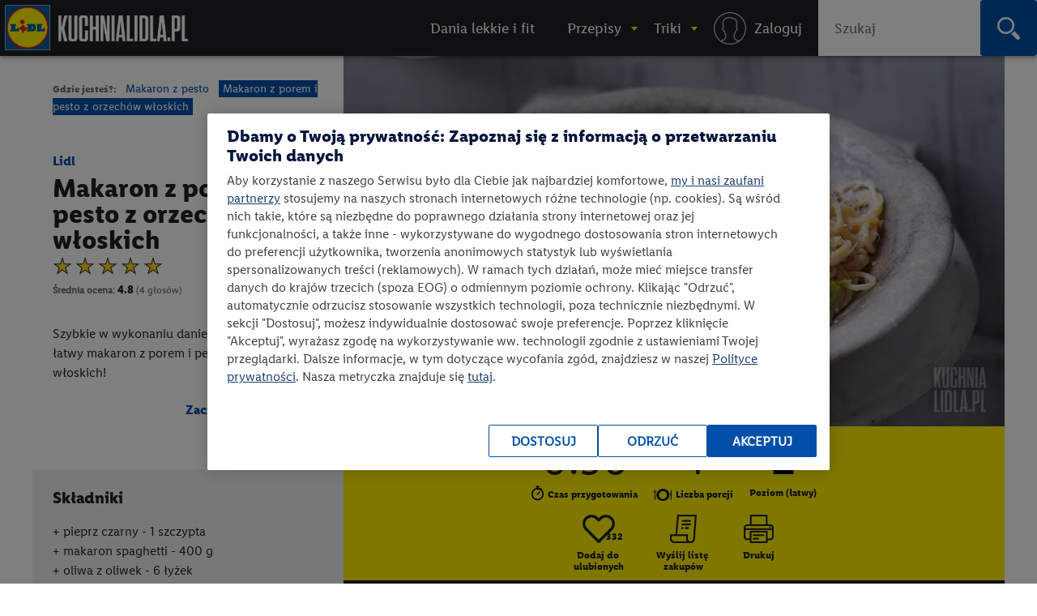

--- FILE ---
content_type: text/html; charset=utf-8
request_url: https://kuchnialidla.pl/makaron-z-porem-i-pesto-z-orzechow-wloskich
body_size: 26656
content:

<!DOCTYPE html>
<html xmlns:fb="http://www.facebook.com/2008/fbml" xmlns:og="http://opengraphprotocol.org/schema/" moznomarginboxes mozdisallowselectionprint class="no-js" lang="pl-PL">
<head id="Head1">
<!-- OneTrust Cookies Consent Notice start -->
<script src="https://cdn.cookielaw.org/scripttemplates/otSDKStub.js" data-document-language="true" type="text/javascript" charset="UTF-8" data-domain-script="e0f63db6-f4f1-4006-92e6-b3847e7f58a7" ></script>
<script type="text/javascript">
function OptanonWrapper() { }
</script>
<!-- OneTrust Cookies Consent Notice end -->

    <title>
    Makaron z porem i pesto z orzech&#243;w włoskich - przepis
 • Kuchnia Lidla </title>
    <meta http-equiv="X-UA-Compatible" content="IE=10" />
    <meta http-equiv="X-UA-Compatible" content="chrome=1" />
    <meta charset="UTF-8" />
	<meta name="google-site-verification" content="buTSjcRgBvhgkH2wi_orUkkTtoRLMIDOJ3N7bDNQlU8" />
    
    <meta name="description" content="Makaron z porem i pesto z orzech&#243;w włoskich - poznaj najlepszy przepis. ⭐ Sprawdź składniki i instrukcje na KuchniaLidla.pl!" />
    <meta property="og:title" content="Makaron z porem i pesto z orzech&#243;w włoskich - przepis" />
    <meta property="og:description" content="Makaron z porem i pesto z orzech&#243;w włoskich - poznaj najlepszy przepis. ⭐ Sprawdź składniki i instrukcje na KuchniaLidla.pl!" />
        <meta property="og:image" content="https://kuchnialidla.pl/img/PL/960x540/9038dd08ce7d-8de2437485-Nudeln-mit-Porree-und-Walnusspesto.webp" />

    <meta name="viewport" content="width=device-width, initial-scale=1.0, maximum-scale=1.0">
    <meta property="og:url" content="https://kuchnialidla.pl/makaron-z-porem-i-pesto-z-orzechow-wloskich" />

    <!--[if lt IE 9]>
        <script src="/Scripts/html5shiv.js"></script>
    <![endif]-->
	
<script>document.documentElement.classList.remove("no-js")</script>

<link rel="preload" href="/Content/css/nowyfromat2/lidlfonts/LidlFontPro-Bold.woff" as="font" type="font/woff" crossorigin="anonymous">
<link rel="preload" href="/Content/css/nowyfromat2/lidlfonts/LidlFontPro-Book.woff" as="font" type="font/woff" crossorigin="anonymous">
<link rel="preload" href="/Content/css/nowyfromat2/lidlfonts/LidlFontPro-Italic.woff" as="font" type="font/woff" crossorigin="anonymous">
<link rel="preload" href="/Content/css/nowyfromat2/lidlfonts/LidlFontPro-Regular.woff" as="font" type="font/woff" crossorigin="anonymous">
<link rel="preload" href="/Content/css/nowyfromat2/lidlfonts/LidlFontPro-Semibold.woff" as="font" type="font/woff" crossorigin="anonymous">






	  
	  
	<style>
    body {display: none;}
    </style>


    


    <link href="/bundles/content/print.css?v=IggYz59JxcpPpJgrFb42p5LTK9CriiCKfw_7gvjv0VE1" rel="stylesheet" type="text/css" media="print" />

    <link href="/Content/images/nowyformat/favicon-16.ico" rel="shortcut icon" />
	<link href="/Content/images/nowyformat/favicon-64.ico" rel="apple-touch-icon" sizes="64x64" />
	<link href="/Content/images/nowyformat/favicon-48.ico" rel="apple-touch-icon" sizes="48x48" />
	<link href="/Content/images/nowyformat/favicon-32.ico" rel="apple-touch-icon" sizes="32x32" />
    <script src="/bundles/scripts/jquery.js?v=JL596WEzEYSLK79KRL4It4N63VXpRlW4A824KHlhVLc1"></script>

    <script src="/bundles/scripts/portal.js?v=tyoBYvPyWG9Dm0gClG_ZLc5S6woOYA-5X5Cc9xAIe7E1"></script>


    <script src="/Scripts/jquery.cycle2.min.js" type="text/javascript" ></script>

    <script src="/Scripts/jquery.cycle2.carousel.min.js" type="text/javascript" ></script>
	
	<script src="/Scripts/jquery.cycle2.swipe.min.js" type="text/javascript" ></script>
	

    
    

    <style type="text/css" media="print">
        @page {
            size: auto A4 landscape;
            margin: 3mm;
        }
    </style>
    <style type="text/css" media="print">

        #qrcode canvas {
            width: 64px;
            height: 64px;
            image-rendering: pixelated;
        }
    </style>

    
    <link rel="canonical" href="https://kuchnialidla.pl/makaron-z-porem-i-pesto-z-orzechow-wloskich" />
    <link rel='stylesheet' href='/Scripts/fancybox/jquery.fancybox-1.3.4.css' type='text/css' media='all' />
    <script src="/Scripts/fancybox/jquery.fancybox-1.3.4.js" defer></script>
    <script src="/Scripts/jquery.qrcode.min.js" defer></script>
    <script src="https://apis.google.com/js/platform.js" async></script>
    <script src="/Scripts/raty.js" defer></script>

    <script type="application/ld+json">
        {
  "@context": "https://schema.org",
  "@type": "Recipe",
  "name": "Makaron z porem i pesto z orzechów włoskich",
  "image": "https://kuchnialidla.pl/img/PL/960x540/9038dd08ce7d-8de2437485-Nudeln-mit-Porree-und-Walnusspesto.webp",
  "author": {
    "@type": "Person",
    "name": "Lidl"
  },
  "recipeCategory": "Makaron z pesto",
  "datePublished": "2016-04-28",
  "description": "<h2>Krok 1: Makaron gotujemy z porem</h2>\r\n\r\n<p style=\"text-align:justify\">Pora oczyszczamy, kroimy wzdłuż na paski o długości ok. 10 cm, myjemy i osuszamy. Makaron gotujemy wedle wskazań na opakowaniu, tak aby był al dente. Po 3 minutach dodajemy pora i gotujemy razem.</p>\r\n\r\n<h2>Krok 2: Robimy pesto z orzech&oacute;w włoskich</h2>\r\n\r\n<p style=\"text-align:justify\">W międzyczasie orzechy włoskie i 30 g parmezanu drobno miksujemy. Mieszamy z oliwą z oliwek, doprawiamy solą i pieprzem.</p>\r\n\r\n<h2>Krok 3: Makaron z porem mieszamy z pesto</h2>\r\n\r\n<p style=\"text-align:justify\">Makaron i pora odcedzamy, zbierając przy tym trochę wody, i mieszamy z pesto. Makaron podajemy z pesto, posypujemy pozostałym, startym parmezanem.</p>\r\n",
  "prepTime": "PT0H30M",
  "recipeYield": "Liczba porcji - 4",
  "nutrition": {
    "@type": "NutritionInformation",
    "calories": "754 calories"
  },
  "recipeCuisine": null,
  "recipeIngredient": [
    "pieprz czarny - 1 pieprz czarny",
    "makaron spaghetti - 400 makaron spaghetti",
    "oliwa z oliwek - 6 łyżek",
    "orzechy włoskie - 100 orzechy włoskie",
    "parmezan - 70 parmezan",
    "por - 600 por",
    "sól - 1 sól"
  ],
  "recipeInstructions": " Krok 1: Makaron gotujemy z porem Pora oczyszczamy, kroimy wzdłuż na paski o długości ok. 10 cm, myjemy i osuszamy. Makaron gotujemy wedle wskazań na opakowaniu, tak aby był al dente. Po 3 minutach dodajemy pora i gotujemy razem. Krok 2: Robimy pesto z orzechów włoskich W międzyczasie orzechy włoskie i 30 g parmezanu drobno miksujemy. Mieszamy z oliwą z oliwek, doprawiamy solą i pieprzem. Krok 3: Makaron z porem mieszamy z pesto Makaron i pora odcedzamy, zbierając przy tym trochę wody, i mieszamy z pesto. Makaron podajemy z pesto, posypujemy pozostałym, startym parmezanem. ",
  "aggregateRating": {
    "@type": "AggregateRating",
    "ratingValue": "4.8",
    "ratingCount": 4.0
  }
}
    </script>



    
    <!--  -->


    

	 

<style>
 .jedz_zdrowiej_menu.menu_gorne{display:block;}
 .hiszpanska_menu.menu_gorne{display:none;}
 
</style>

</head>
<body class=" recipe_page recipe ">



<div id="fb-root"></div>
<script>(function(d, s, id) {
  var js, fjs = d.getElementsByTagName(s)[0];
  if (d.getElementById(id)) return;
  js = d.createElement(s); js.id = id; js.rel = "preconnect";
  js.src = "//connect.facebook.net/pl_PL/sdk.js#xfbml=1&version=v2.7";
  fjs.parentNode.insertBefore(js, fjs);
}(document, 'script', 'facebook-jssdk'));</script>


<script>
    window.dataLayer = window.dataLayer || [];

        dataLayer.push({ 'pagetype': 'strona przepisu' });
     

    var now = new Date();
    var h = now.getHours();
    if (h >= 12 && h < 15) {
        dataLayer.push({ 'scroll depth': 'start' });
    }


</script>

<!-- Google Tag Manager -->
<noscript><iframe src="//www.googletagmanager.com/ns.html?id=GTM-586BXB"
height="0" width="0" style="display:none;visibility:hidden"></iframe></noscript>
<script type="text/plain" class="optanon-category-C0003">(function(w,d,s,l,i){w[l]=w[l]||[];w[l].push({'gtm.start':
new Date().getTime(),event:'gtm.js'});var f=d.getElementsByTagName(s)[0],
j=d.createElement(s),dl=l!='dataLayer'?'&l='+l:'';j.async=true;j.src=
'//www.googletagmanager.com/gtm.js?id='+i+dl;f.parentNode.insertBefore(j,f);
})(window, document, 'script', 'dataLayer', 'GTM-586BXB');</script>
<!-- End Google Tag Manager -->









 
			<header> <!-- nav / aside -->



  


        	<nav class="main_menu" aria-label="Główna nawigacja">
            		<p style="display:none;" class="print_header_text">Przepis z: <span class="qr_wrapp_url"></span></p>
					
					<a href="/" class="logolink"><span class="logo"><span class="logo-lidl">Lidl </span></span><span class="kuchnialidla"><span class="logo-kuchnia">kuchnialidla.pl - strona główna</span></span></a>

						
						

				<!--Donut#[base64]#-->


<script src="/Scripts/jquery.dlmenu.js?v=1" defer></script>
<script>
    $(function () {
        var loginctrl = $(".loginctrl");

        $("#dl-menu .LogOnControl").html(loginctrl.html());
        $("#full-menu .LogOnControl").html(loginctrl.html());

        $('#dl-menu').dlmenu({
            animationClasses: { classin: 'dl-animate-in-2', classout: 'dl-animate-out-2', backLabel: '' }
        });
    });
</script>


    <div id="dl-menu" class="dl-menuwrapper" aria-hidden="true">
        <div class="toogle_menu dl-trigger noscipt-hide"></div>
        <ul id="mobtopmenu" class="dl-menu">
            <li class="LogOnControl"></li>

            


<li class="menu_gorne">

    
        <a href="https://kuchnialidla.pl/przepisy/lekkie-i-fit" target="_blank" rel="noopener noreferrer"  class="">
            <span>Dania lekkie i fit</span>
        </a>

    
</li>

<li class="dropdown przepisy menu_gorne">

    
        <a href="https://kuchnialidla.pl/przepisy" aria-haspopup="true" aria-controls="submenu_przepisy" aria-expanded="false" class="przepisy">
            <span>Przepisy</span>
        </a>

    
        <ul class="submenu_panel clearfix dl-submenu" id="submenu_przepisy" aria-hidden="true">

            


<li class="dropdown  menu_gorne">

    
        <span class="submenu_column">Typ dania</span>

    
        <ul class="submenu_panel clearfix dl-submenu" id="submenu_" aria-hidden="true">

            


<li class="menu_gorne">

    
        <a href="/przepisy/dania-glowne"   class="">
            <span>Danie gł&#243;wne</span>
        </a>

    
</li>

<li class="menu_gorne">

    
        <a href="/przepisy/zupy"   class="">
            <span>Zupy</span>
        </a>

    
</li>

<li class="menu_gorne">

    
        <a href="/przepisy/salatki"   class="">
            <span>Sałatki</span>
        </a>

    
</li>

<li class="menu_gorne">

    
        <a href="/przepisy/napoje"   class="">
            <span>Napoje</span>
        </a>

    
</li>

<li class="menu_gorne">

    
        <a href="/przepisy/przetwory"   class="">
            <span>Przetwory</span>
        </a>

    
</li>

<li class="menu_gorne">

    
        <a href="/przepisy/sniadania"   class="">
            <span>Śniadania</span>
        </a>

    
</li>

<li class="menu_gorne">

    
        <a href="/przepisy/fast-food"   class="">
            <span>Fast Food</span>
        </a>

    
</li>

<li class="menu_gorne">

    
        <a href="/przepisy/przekaski-na-impreze"   class="">
            <span>Przekąski na imprezę</span>
        </a>

    
</li>

<li class="menu_gorne">

    
        <a href="/przepisy/desery"   class="">
            <span>Desery</span>
        </a>

    
</li>

<li class="menu_gorne">

    
        <a href="/przepisy/ciastka"   class="">
            <span>Ciasta</span>
        </a>

    
</li>

<li class="menu_gorne">

    
        <a href="/przepisy/ciasteczka"   class="">
            <span>Ciastka</span>
        </a>

    
</li>
            




        </ul>
</li>

<li class="dropdown okazje menu_gorne">

    
        <span class="submenu_column">Na specjalne okazje</span>

    
        <ul class="submenu_panel clearfix dl-submenu" id="submenu_okazje" aria-hidden="true">

            


<li class="menu_gorne">

    
        <a href="/przepisy/halloween"   class="">
            <span>Halloween</span>
        </a>

    
</li>

<li class="menu_gorne">

    
        <a href="/przepisy/boze-narodzenie"   class="">
            <span>Boże Narodzenie</span>
        </a>

    
</li>

<li class="weganskie-swieta menu_gorne">

    
        <a href="/przepisy/weganskie-swieta"   class="weganskie-swieta">
            <span>Wegańskie święta</span>
        </a>

    
</li>

<li class="menu_gorne">

    
        <a href="/przepisy/rodzinne-przepisy"   class="">
            <span>Rodzinne przepisy</span>
        </a>

    
</li>

<li class="menu_gorne">

    
        <a href="/przepisy/na-impreze"   class="">
            <span>Na imprezę</span>
        </a>

    
</li>

<li class="menu_gorne">

    
        <a href="/przepisy/romantyczna-kolacja"   class="">
            <span>Romantyczna kolacja</span>
        </a>

    
</li>

<li class="menu_gorne">

    
        <a href="/przepisy/przyjecie-dla-dzieci"   class="">
            <span>Przyjęcie dla dzieci</span>
        </a>

    
</li>

<li class="menu_gorne">

    
        <a href="/przepisy/tlusty-czwartek"   class="">
            <span>Tłusty czwartek</span>
        </a>

    
</li>

<li class="menu_gorne">

    
        <a href="/przepisy/walentynki"   class="">
            <span>Walentynki</span>
        </a>

    
</li>

<li class="menu_gorne">

    
        <a href="/przepisy/wielkanoc"   class="">
            <span>Wielkanoc</span>
        </a>

    
</li>

<li class="menu_gorne">

    
        <a href="/przepisy/piknik"   class="">
            <span>Piknik</span>
        </a>

    
</li>

<li class="menu_gorne">

    
        <a href="/przepisy/grill"   class="">
            <span>Grill</span>
        </a>

    
</li>
            




        </ul>
</li>

<li class="dropdown  menu_gorne">

    
        <span class="submenu_column">Kuchnie świata</span>

    
        <ul class="submenu_panel clearfix dl-submenu" id="submenu_" aria-hidden="true">

            


<li class="menu_gorne">

    
        <a href="/przepisy/kuchnia-amerykanska"   class="">
            <span>Kuchnia amerykańska</span>
        </a>

    
</li>

<li class="menu_gorne">

    
        <a href="/przepisy/kuchnia-azjatycka"   class="">
            <span>Kuchnia azjatycka</span>
        </a>

    
</li>

<li class="menu_gorne">

    
        <a href="/przepisy/kuchnia-czeska"   class="">
            <span>Kuchnia czeska</span>
        </a>

    
</li>

<li class="menu_gorne">

    
        <a href="/przepisy/kuchnia-francuska"   class="">
            <span>Kuchnia francuska</span>
        </a>

    
</li>

<li class="menu_gorne">

    
        <a href="/przepisy/kuchnia-grecka"   class="">
            <span>Kuchnia grecka</span>
        </a>

    
</li>

<li class="menu_gorne">

    
        <a href="/przepisy/kuchnia-hiszpanska-i-portugalska"   class="">
            <span>Kuchnia hiszpańska i portugalska</span>
        </a>

    
</li>

<li class="menu_gorne">

    
        <a href="/przepisy/kuchnia-polska"   class="">
            <span>Kuchnia polska</span>
        </a>

    
</li>

<li class="menu_gorne">

    
        <a href="/przepisy/kuchnia-wloska"   class="">
            <span>Kuchnia włoska</span>
        </a>

    
</li>

<li class="menu_gorne">

    
        <a href="/przepisy/brytyjska"   class="">
            <span>Kuchnia angielska</span>
        </a>

    
</li>

<li class="menu_gorne">

    
        <a href="/przepisy/kuchnia-bliskiego-wschodu"   class="">
            <span>Kuchnia bliskiego wschodu</span>
        </a>

    
</li>

<li class="kuchnia-alpejska menu_gorne">

    
        <a href="/przepisy/kuchnia-alpejska"   class="kuchnia-alpejska">
            <span>Kuchnia alpejska</span>
        </a>

    
</li>

<li class="menu_gorne">

    
        <a href="/przepisy/kuchnia-tajska"   class="">
            <span>Kuchnia tajska</span>
        </a>

    
</li>

<li class="menu_gorne">

    
        <a href="/przepisy/kuchnia-meksykanska"   class="">
            <span>Kuchnia meksykańska</span>
        </a>

    
</li>
            




        </ul>
</li>

<li class="dropdown  menu_gorne">

    
        <span class="submenu_column">Przepisy specjalne</span>

    
        <ul class="submenu_panel clearfix dl-submenu" id="submenu_" aria-hidden="true">

            


<li class="menu_gorne">

    
        <a href="/przepisy/kuchnia-gracza"   class="">
            <span>Kuchnia gracza</span>
        </a>

    
</li>

<li class="menu_gorne">

    
        <a href="/przepisy/przepisy-przyjazne-planecie"   class="">
            <span>Przepisy przyjazne planecie</span>
        </a>

    
</li>

<li class="odpornosc menu_gorne">

    
        <a href="/przepisy/odpornosc-z-natury"   class="odpornosc">
            <span>Odporność z natury</span>
        </a>

    
</li>

<li class="menu_gorne">

    
        <a href="/przepisy/wegetarianskie"   class="">
            <span>Wegetariańskie</span>
        </a>

    
</li>

<li class="menu_gorne">

    
        <a href="/przepisy/weganskie"   class="">
            <span>Wegańskie</span>
        </a>

    
</li>

<li class="menu_gorne">

    
        <a href="/przepisy/bez-glutenu"   class="">
            <span>Bez glutenu</span>
        </a>

    
</li>

<li class="menu_gorne">

    
        <a href="/przepisy/bez-laktozy"   class="">
            <span>Bez laktozy</span>
        </a>

    
</li>

<li class="menu_gorne">

    
        <a href="/przepisy/lekkie-i-fit"   class="">
            <span>Lekkie i fit</span>
        </a>

    
</li>

<li class="menu_gorne">

    
        <a href="/przepisy/dla-dzieci"   class="">
            <span>Dla dzieci</span>
        </a>

    
</li>
            




        </ul>
</li>

<li class="dropdown  menu_gorne">

    
        <span class="submenu_column">Szybkie i łatwe</span>

    
        <ul class="submenu_panel clearfix dl-submenu" id="submenu_" aria-hidden="true">

            


<li class="menu_gorne">

    
        <a href="/przepisy/szybkie"   class="">
            <span>Szybkie przepisy</span>
        </a>

    
</li>

<li class="menu_gorne">

    
        <a href="/przepisy/latwy"   class="">
            <span>Łatwe przepisy</span>
        </a>

    
</li>

<li class="menu_gorne">

    
        <a href="/przepisy/szybkie-obiady"   class="">
            <span>Szybkie obiady</span>
        </a>

    
</li>
            




        </ul>
</li>

<li class="dropdown polecamy menu_gorne">

    
        <span class="submenu_column">Polecamy</span>

    
        <ul class="submenu_panel clearfix dl-submenu" id="submenu_polecamy" aria-hidden="true">

            


<li class="menu_gorne">

    
        <a href="/przepisy/kuchnia-staropolska"   class="">
            <span>Kuchnia staropolska</span>
        </a>

    
</li>

<li class="menu_gorne">

    
        <a href="/przepisy/mc-smart"   class="">
            <span>Przepisy MC Smart</span>
        </a>

    
</li>

<li class="menu_gorne">

    
        <a href="/przepisy/airfryer"   class="">
            <span>Przepisy na airfryer</span>
        </a>

    
</li>
            




        </ul>
</li>
            


                <li class="aligncenter">
                    <a href="/przepisy" class="button">zobacz wszystkie przepisy</a>
                </li>


        </ul>
</li>

<li class="dropdown abc menu_gorne">

    
        <a href="/abc-gotowania"  aria-haspopup="true" aria-controls="submenu_abc" aria-expanded="false" class="abc">
            <span>Triki</span>
        </a>

    
        <ul class="submenu_panel clearfix dl-submenu" id="submenu_abc" aria-hidden="true">

            


<li class="Triki menu_gorne">

    
        <a href="/triki"   class="Triki">
            <span>Triki kulinarne</span>
        </a>

    
</li>

<li class="Artykuły menu_gorne">

    
        <a href="/artykuly"   class="Artykuły">
            <span>Artykuły</span>
        </a>

    
</li>

<li class="abc menu_gorne">

    
        <a href="https://kuchnialidla.pl/abc-gotowania"   class="abc">
            <span>ABC gotowania</span>
        </a>

    
</li>
            



                <li class="submenu_banner menu_przepisy">
                    <div class="submenu_banner_label"><p>Polecany trik:</p>
</div>
                    <a href="/jak-zrobic-jadalny-ogrod-z-resztek-warzyw-i-ziol">
                        <div class="banner_label">
                            <p><em>Kinga Paruzel</em><br />
Jak zrobić zjadalny ogr&oacute;d z resztek warzyw i zi&oacute;ł?</p>

                            <span class="button">zobacz</span>
                        </div>
                        <img src="https://kuchnialidla.pl/img/PL/587x330/b995937195aa-42b2361c9295-KW16_kinga-paruzel-jak-zrobic-jadalny-ogrod-z-resztek-warzyw-i-ziol-1250_700.webp" alt="" width="587px" height="330px">
                    </a>
                </li>
                <li class="submenu_banner menu_przepisy_wina">
                    <div class="submenu_banner_label"><p>Polecany artykuł:</p>
</div>
                    <a href="/kulinarne-sos-czyli-wszystko-co-warto-wiedziec-o-winie-w-kuchni">
                        <div class="banner_label">
                            <p>Kulinarne SOS, czyli wszystko o winie w kuchni</p>

                            <span class="button">zobacz</span>
                        </div>
                        <img src="https://kuchnialidla.pl/img/PL/587x330/741232b3f98b-d4e3288908f9-KulinarneSOS.webp" alt="" width="587px" height="330px">
                    </a>
                </li>

        </ul>
</li>
            
                <li class="menu_gorne logowanie"><a rel="nofollow" href="/konto/logowanie"><span>Logowanie / Rejestracja</span></a></li>

        </ul>

    </div>
    <ol id="full-menu" aria-hidden="false">
        <li class="LogOnControl"></li>

        


<li class="menu_gorne">

    
        <a href="https://kuchnialidla.pl/przepisy/lekkie-i-fit" target="_blank" rel="noopener noreferrer"  class="">
            <span>Dania lekkie i fit</span>
        </a>

    
</li>

<li class="dropdown przepisy menu_gorne">

    
        <a href="https://kuchnialidla.pl/przepisy" aria-haspopup="true" aria-controls="submenu_przepisy" aria-expanded="false" class="przepisy">
            <span>Przepisy</span>
        </a>

    
        <ul class="submenu_panel clearfix dl-submenu" id="submenu_przepisy" aria-hidden="true">

            


<li class="dropdown  menu_gorne">

    
        <span class="submenu_column">Typ dania</span>

    
        <ul class="submenu_panel clearfix dl-submenu" id="submenu_" aria-hidden="true">

            


<li class="menu_gorne">

    
        <a href="/przepisy/dania-glowne"   class="">
            <span>Danie gł&#243;wne</span>
        </a>

    
</li>

<li class="menu_gorne">

    
        <a href="/przepisy/zupy"   class="">
            <span>Zupy</span>
        </a>

    
</li>

<li class="menu_gorne">

    
        <a href="/przepisy/salatki"   class="">
            <span>Sałatki</span>
        </a>

    
</li>

<li class="menu_gorne">

    
        <a href="/przepisy/napoje"   class="">
            <span>Napoje</span>
        </a>

    
</li>

<li class="menu_gorne">

    
        <a href="/przepisy/przetwory"   class="">
            <span>Przetwory</span>
        </a>

    
</li>

<li class="menu_gorne">

    
        <a href="/przepisy/sniadania"   class="">
            <span>Śniadania</span>
        </a>

    
</li>

<li class="menu_gorne">

    
        <a href="/przepisy/fast-food"   class="">
            <span>Fast Food</span>
        </a>

    
</li>

<li class="menu_gorne">

    
        <a href="/przepisy/przekaski-na-impreze"   class="">
            <span>Przekąski na imprezę</span>
        </a>

    
</li>

<li class="menu_gorne">

    
        <a href="/przepisy/desery"   class="">
            <span>Desery</span>
        </a>

    
</li>

<li class="menu_gorne">

    
        <a href="/przepisy/ciastka"   class="">
            <span>Ciasta</span>
        </a>

    
</li>

<li class="menu_gorne">

    
        <a href="/przepisy/ciasteczka"   class="">
            <span>Ciastka</span>
        </a>

    
</li>
            




        </ul>
</li>

<li class="dropdown okazje menu_gorne">

    
        <span class="submenu_column">Na specjalne okazje</span>

    
        <ul class="submenu_panel clearfix dl-submenu" id="submenu_okazje" aria-hidden="true">

            


<li class="menu_gorne">

    
        <a href="/przepisy/halloween"   class="">
            <span>Halloween</span>
        </a>

    
</li>

<li class="menu_gorne">

    
        <a href="/przepisy/boze-narodzenie"   class="">
            <span>Boże Narodzenie</span>
        </a>

    
</li>

<li class="weganskie-swieta menu_gorne">

    
        <a href="/przepisy/weganskie-swieta"   class="weganskie-swieta">
            <span>Wegańskie święta</span>
        </a>

    
</li>

<li class="menu_gorne">

    
        <a href="/przepisy/rodzinne-przepisy"   class="">
            <span>Rodzinne przepisy</span>
        </a>

    
</li>

<li class="menu_gorne">

    
        <a href="/przepisy/na-impreze"   class="">
            <span>Na imprezę</span>
        </a>

    
</li>

<li class="menu_gorne">

    
        <a href="/przepisy/romantyczna-kolacja"   class="">
            <span>Romantyczna kolacja</span>
        </a>

    
</li>

<li class="menu_gorne">

    
        <a href="/przepisy/przyjecie-dla-dzieci"   class="">
            <span>Przyjęcie dla dzieci</span>
        </a>

    
</li>

<li class="menu_gorne">

    
        <a href="/przepisy/tlusty-czwartek"   class="">
            <span>Tłusty czwartek</span>
        </a>

    
</li>

<li class="menu_gorne">

    
        <a href="/przepisy/walentynki"   class="">
            <span>Walentynki</span>
        </a>

    
</li>

<li class="menu_gorne">

    
        <a href="/przepisy/wielkanoc"   class="">
            <span>Wielkanoc</span>
        </a>

    
</li>

<li class="menu_gorne">

    
        <a href="/przepisy/piknik"   class="">
            <span>Piknik</span>
        </a>

    
</li>

<li class="menu_gorne">

    
        <a href="/przepisy/grill"   class="">
            <span>Grill</span>
        </a>

    
</li>
            




        </ul>
</li>

<li class="dropdown  menu_gorne">

    
        <span class="submenu_column">Kuchnie świata</span>

    
        <ul class="submenu_panel clearfix dl-submenu" id="submenu_" aria-hidden="true">

            


<li class="menu_gorne">

    
        <a href="/przepisy/kuchnia-amerykanska"   class="">
            <span>Kuchnia amerykańska</span>
        </a>

    
</li>

<li class="menu_gorne">

    
        <a href="/przepisy/kuchnia-azjatycka"   class="">
            <span>Kuchnia azjatycka</span>
        </a>

    
</li>

<li class="menu_gorne">

    
        <a href="/przepisy/kuchnia-czeska"   class="">
            <span>Kuchnia czeska</span>
        </a>

    
</li>

<li class="menu_gorne">

    
        <a href="/przepisy/kuchnia-francuska"   class="">
            <span>Kuchnia francuska</span>
        </a>

    
</li>

<li class="menu_gorne">

    
        <a href="/przepisy/kuchnia-grecka"   class="">
            <span>Kuchnia grecka</span>
        </a>

    
</li>

<li class="menu_gorne">

    
        <a href="/przepisy/kuchnia-hiszpanska-i-portugalska"   class="">
            <span>Kuchnia hiszpańska i portugalska</span>
        </a>

    
</li>

<li class="menu_gorne">

    
        <a href="/przepisy/kuchnia-polska"   class="">
            <span>Kuchnia polska</span>
        </a>

    
</li>

<li class="menu_gorne">

    
        <a href="/przepisy/kuchnia-wloska"   class="">
            <span>Kuchnia włoska</span>
        </a>

    
</li>

<li class="menu_gorne">

    
        <a href="/przepisy/brytyjska"   class="">
            <span>Kuchnia angielska</span>
        </a>

    
</li>

<li class="menu_gorne">

    
        <a href="/przepisy/kuchnia-bliskiego-wschodu"   class="">
            <span>Kuchnia bliskiego wschodu</span>
        </a>

    
</li>

<li class="kuchnia-alpejska menu_gorne">

    
        <a href="/przepisy/kuchnia-alpejska"   class="kuchnia-alpejska">
            <span>Kuchnia alpejska</span>
        </a>

    
</li>

<li class="menu_gorne">

    
        <a href="/przepisy/kuchnia-tajska"   class="">
            <span>Kuchnia tajska</span>
        </a>

    
</li>

<li class="menu_gorne">

    
        <a href="/przepisy/kuchnia-meksykanska"   class="">
            <span>Kuchnia meksykańska</span>
        </a>

    
</li>
            




        </ul>
</li>

<li class="dropdown  menu_gorne">

    
        <span class="submenu_column">Przepisy specjalne</span>

    
        <ul class="submenu_panel clearfix dl-submenu" id="submenu_" aria-hidden="true">

            


<li class="menu_gorne">

    
        <a href="/przepisy/kuchnia-gracza"   class="">
            <span>Kuchnia gracza</span>
        </a>

    
</li>

<li class="menu_gorne">

    
        <a href="/przepisy/przepisy-przyjazne-planecie"   class="">
            <span>Przepisy przyjazne planecie</span>
        </a>

    
</li>

<li class="odpornosc menu_gorne">

    
        <a href="/przepisy/odpornosc-z-natury"   class="odpornosc">
            <span>Odporność z natury</span>
        </a>

    
</li>

<li class="menu_gorne">

    
        <a href="/przepisy/wegetarianskie"   class="">
            <span>Wegetariańskie</span>
        </a>

    
</li>

<li class="menu_gorne">

    
        <a href="/przepisy/weganskie"   class="">
            <span>Wegańskie</span>
        </a>

    
</li>

<li class="menu_gorne">

    
        <a href="/przepisy/bez-glutenu"   class="">
            <span>Bez glutenu</span>
        </a>

    
</li>

<li class="menu_gorne">

    
        <a href="/przepisy/bez-laktozy"   class="">
            <span>Bez laktozy</span>
        </a>

    
</li>

<li class="menu_gorne">

    
        <a href="/przepisy/lekkie-i-fit"   class="">
            <span>Lekkie i fit</span>
        </a>

    
</li>

<li class="menu_gorne">

    
        <a href="/przepisy/dla-dzieci"   class="">
            <span>Dla dzieci</span>
        </a>

    
</li>
            




        </ul>
</li>

<li class="dropdown  menu_gorne">

    
        <span class="submenu_column">Szybkie i łatwe</span>

    
        <ul class="submenu_panel clearfix dl-submenu" id="submenu_" aria-hidden="true">

            


<li class="menu_gorne">

    
        <a href="/przepisy/szybkie"   class="">
            <span>Szybkie przepisy</span>
        </a>

    
</li>

<li class="menu_gorne">

    
        <a href="/przepisy/latwy"   class="">
            <span>Łatwe przepisy</span>
        </a>

    
</li>

<li class="menu_gorne">

    
        <a href="/przepisy/szybkie-obiady"   class="">
            <span>Szybkie obiady</span>
        </a>

    
</li>
            




        </ul>
</li>

<li class="dropdown polecamy menu_gorne">

    
        <span class="submenu_column">Polecamy</span>

    
        <ul class="submenu_panel clearfix dl-submenu" id="submenu_polecamy" aria-hidden="true">

            


<li class="menu_gorne">

    
        <a href="/przepisy/kuchnia-staropolska"   class="">
            <span>Kuchnia staropolska</span>
        </a>

    
</li>

<li class="menu_gorne">

    
        <a href="/przepisy/mc-smart"   class="">
            <span>Przepisy MC Smart</span>
        </a>

    
</li>

<li class="menu_gorne">

    
        <a href="/przepisy/airfryer"   class="">
            <span>Przepisy na airfryer</span>
        </a>

    
</li>
            




        </ul>
</li>
            


                <li class="aligncenter">
                    <a href="/przepisy" class="button">zobacz wszystkie przepisy</a>
                </li>


        </ul>
</li>

<li class="dropdown abc menu_gorne">

    
        <a href="/abc-gotowania"  aria-haspopup="true" aria-controls="submenu_abc" aria-expanded="false" class="abc">
            <span>Triki</span>
        </a>

    
        <ul class="submenu_panel clearfix dl-submenu" id="submenu_abc" aria-hidden="true">

            


<li class="Triki menu_gorne">

    
        <a href="/triki"   class="Triki">
            <span>Triki kulinarne</span>
        </a>

    
</li>

<li class="Artykuły menu_gorne">

    
        <a href="/artykuly"   class="Artykuły">
            <span>Artykuły</span>
        </a>

    
</li>

<li class="abc menu_gorne">

    
        <a href="https://kuchnialidla.pl/abc-gotowania"   class="abc">
            <span>ABC gotowania</span>
        </a>

    
</li>
            



                <li class="submenu_banner menu_przepisy">
                    <div class="submenu_banner_label"><p>Polecany trik:</p>
</div>
                    <a href="/jak-zrobic-jadalny-ogrod-z-resztek-warzyw-i-ziol">
                        <div class="banner_label">
                            <p><em>Kinga Paruzel</em><br />
Jak zrobić zjadalny ogr&oacute;d z resztek warzyw i zi&oacute;ł?</p>

                            <span class="button">zobacz</span>
                        </div>
                        <img src="https://kuchnialidla.pl/img/PL/587x330/b995937195aa-42b2361c9295-KW16_kinga-paruzel-jak-zrobic-jadalny-ogrod-z-resztek-warzyw-i-ziol-1250_700.webp" alt="" width="587px" height="330px">
                    </a>
                </li>
                <li class="submenu_banner menu_przepisy_wina">
                    <div class="submenu_banner_label"><p>Polecany artykuł:</p>
</div>
                    <a href="/kulinarne-sos-czyli-wszystko-co-warto-wiedziec-o-winie-w-kuchni">
                        <div class="banner_label">
                            <p>Kulinarne SOS, czyli wszystko o winie w kuchni</p>

                            <span class="button">zobacz</span>
                        </div>
                        <img src="https://kuchnialidla.pl/img/PL/587x330/741232b3f98b-d4e3288908f9-KulinarneSOS.webp" alt="" width="587px" height="330px">
                    </a>
                </li>

        </ul>
</li>
        
            <li class="menu_gorne logowanie"><a rel="nofollow" href="/konto/logowanie"><span><i class="menu_login_ico"></i> <em>Zaloguj</em></span></a></li>

        <li class="search_topmenu">
<form action="/Catalog/Search" method="get">                <div id="search_form_top">
                    <label for="SearchQueryID2" class="visually-hidden">Wpisz szukaną frazę</label>
                    <input type="text" name="SearchQuery" id="SearchQueryID2" placeholder="Szukaj" onclick="dataLayer.push({ 'event': 'wyszukiwarka', 'tresc': 'klikniecie_menu gorne' })" />
                    <button type="submit" value="Szukaj" class="search_bt" onclick="dataLayer.push({ 'event': 'wyszukiwarka', 'tresc': 'wyszukiwanie_menu gorne' })"><span class="icon-lupa"></span><span class="visually-hidden">Szukaj</span></button>
                </div>
</form>        </li>

        <li class="search_menu_ico"></li>
    </ol>
<!--EndDonut-->
          </nav>
           
        
        
			</header>
      <div class="clear"></div>

			<main>
			

			
		
			 













<content>




    <div class="recipe_main">
        <div class="video">

            <div id="player" class="player" style="overflow:hidden;"></div>





			<img src='https://kuchnialidla.pl/img/PL/1250x700/826be80393d7-8de2437485-Nudeln-mit-Porree-und-Walnusspesto.webp' alt="Makaron z porem i pesto z orzech&#243;w włoskich" width="1250px" height="700px" />




            <button class="close" id="close_player">Zamknij</button>
        </div>


        <div class="recipe_meta" data-id="9152">


            <ul id="recipe_meta_1">
                    <li class="meta_time">
						<a href="/przepisy/b30-60">
							<strong>0:30</strong>
							<span>Czas przygotowania</span>
						</a>	
                    </li>

                    <li class="meta_size">
					<a href="/przepisy"><strong>4</strong><span>Liczba porcji</span></a>
					</li>
				
                            <li class="meta_level Easy">
							<a href="/przepisy/latwe"><span>Poziom (łatwy)</span></a>
							</li>


            </ul>


            <ul id="recipe_meta_2">


                <li class="icon_fav login" data-codename="makaron-z-porem-i-pesto-z-orzechow-wloskich">
				<button>
                    <span></span>
                    <strong class="icon_fav_count"><!--Donut#[base64]#-->332<!--EndDonut--> </strong>
                    <strong class="left-site-icon">Dodaj do <br />ulubionych</strong>
				</button>	
                </li>
                
               
                <li class="icon_shoplist"><button><span class="left-site-icon">Wyślij listę <br /> zakupów</span></button></li>
				<li class="icon_print"><button onClick="window.print(); return false;"><span class="left-site-icon"><b>Drukuj</b></span></button></li>
            </ul>

            <br style="clear:both;">
        </div>

        <div class="yt_ribbon">
            <div class="yt_ribbon_wrapper"><div class="g-ytsubscribe" data-channel="LidlPolskaPL" data-layout="default" data-count="default"></div></div>
            <p class="yt_ribbon_text">Chcesz odkryć więcej przepisów? Odwiedź kanał Kuchnia Lidla na You Tube!</p>
        </div>


    </div>

    <div class="sidebar Lidl" id="details">
        <div class="lead">

            <nav aria-label="Ścieżka nawigacji">
				<ul id="breadcrumbs">
					<li>Gdzie jesteś?:</li>
					<li><a href="/przepisy/dania-glowne/dania-z-makaronem/makaron-z-pesto">Makaron z pesto</a></li>
					<li>Makaron z porem i pesto z orzech&#243;w włoskich</li>
				</ul>
			</nav>


            <span class="sticker_wrapper">
            </span>

            <p class="category">Lidl</p>
            <h1>Makaron z porem i pesto z orzech&#243;w włoskich</h1>

            <div class="article">
			
			<div class="rating_container">
				
				<div class="rating_stars" id="rating_stars">
				<img src="/Content/images/nowyformat/star-off.png">&nbsp;<img src="/Content/images/nowyformat/star-off.png">&nbsp;<img src="/Content/images/nowyformat/star-off.png">&nbsp;<img src="/Content/images/nowyformat/star-off.png">&nbsp;<img src="/Content/images/nowyformat/star-off.png">
				</div>
                <p class="rating_stars_score"><!--Donut#[base64]#-->    <span class="rating_stars_score_label">Średnia ocena:</span> <strong class="rating_stars_score_value">4.8</strong> (<span class="rating_stars_score_count">4</span> głosów) 
<!--EndDonut--></p>
			</div>
			
			
                Szybkie w wykonaniu danie na każdą okazję – łatwy makaron z porem i pesto z orzechów włoskich!
            </div>
			<div class="product_lead_buttons">
            <p class="alignright"><a href="#opis" class="button2 start_cook"><span>Zacznij gotować</span></a><a href="#" class="button2 screen" id="wake" aria-pressed="false"><span>Nie wygaszaj ekranu</span></a></p>
			</div>
        </div>

        <div>
                <div class="skladniki">
                    <h2>Składniki</h2>
                            <ul>
                                    <li>pieprz czarny - 1 szczypta</li>
                                    <li>makaron spaghetti - 400 g</li>
                                    <li>oliwa z oliwek - 6 łyżek</li>
                                    <li>orzechy włoskie - 100 g</li>
                                    <li>parmezan - 70 g</li>
                                    <li>por - 600 g</li>
                                    <li>s&#243;l - 1 szczypta</li>
                            </ul>


                </div>

            <!-- wartości odżywcze -->
                <div class="skladniki wartosci">
                    <h2>Wartości odżywcze</h2>
                    <table>

                            <tr>
                                <td>Wartość energetyczna na całe danie</td>
                                <td>3018,4 kcal</td>
                            </tr>
                                                    <tr>
                                <td>Wartość energetyczna na 1 porcję</td>
                                <td>754,6 kcal</td>
                            </tr>
                                                    <tr>
                                <td>Tłuszcz</td>
                                <td>30,9 g</td>
                            </tr>
                                                    <tr>
                                <td>Węglowodany</td>
                                <td>96,4 g</td>
                            </tr>
                                                    <tr>
                                <td>Błonnik</td>
                                <td>26,6 g</td>
                            </tr>
                                                    <tr>
                                <td>Białko</td>
                                <td>26,6 g</td>
                            </tr>
                    </table>
                </div>

        </div>

    </div>

    <div class="recipe_inner right">
        <div class="recipe_main">


            <div class="article" id="opis">
                <div class="fb-share-button right" data-href="/makaron-z-porem-i-pesto-z-orzechow-wloskich?utm_source=facebook.com&utm_medium=kuchniaLike&utm_campaign=Makaron z porem i pesto z orzech&#243;w włoskich" data-layout="button_count"></div>


                <h2>Krok 1: Makaron gotujemy z porem</h2>

<p style="text-align:justify">Pora oczyszczamy, kroimy wzdłuż na paski o długości ok. 10 cm, myjemy i osuszamy. Makaron gotujemy wedle wskazań na opakowaniu, tak aby był al dente. Po 3 minutach dodajemy pora i gotujemy razem.</p>

<h2>Krok 2: Robimy pesto z orzech&oacute;w włoskich</h2>

<p style="text-align:justify">W międzyczasie orzechy włoskie i 30 g parmezanu drobno miksujemy. Mieszamy z oliwą z oliwek, doprawiamy solą i pieprzem.</p>

<h2>Krok 3: Makaron z porem mieszamy z pesto</h2>

<p style="text-align:justify">Makaron i pora odcedzamy, zbierając przy tym trochę wody, i mieszamy z pesto. Makaron podajemy z pesto, posypujemy pozostałym, startym parmezanem.</p>




                <!-- skladniki -->
                



                <div class="product_subtext_banner">
                    
                </div>



            </div>

            <div class="recipe_meta recipe_meta_mobile" data-id="9152">


                <ul id="recipe_meta_2">

                    <li class="icon_fav login" title="dodaj do ulubionych" data-codename="makaron-z-porem-i-pesto-z-orzechow-wloskich">
                        <span>dodaj do ulubionych</span>
                        <strong style="margin-top: -15px !important; margin-left:15px;
             position: absolute; padding: 0px 25px; font-size: 11px; font-weight: bold; color: #504d3a; letter-spacing: 1px;     margin-left: 5px;"><!--Donut#[base64]#-->332<!--EndDonut--> </strong>
            <div class="left-site-icon">DODAJ DO <br />ULUBIONYCH</div>
        </li>
        

		<li class="icon_print">
			<a href="#" onclick="window.print(); return false;" title="wydrukuj przepis" style="cursor: pointer; display: block;">
				<span class="left-site-icon"><b>DRUKUJ</b></span>
			</a>
		</li>
        <li class="icon_shoplist"><a href="#" title="wyślij listę zakupów"></a><span class="left-site-icon">wyślij listę <br /> zakupów</span></li>
    </ul>

    <br style="clear:both;">
</div>



<div class="more_recipies">
    <h2>
        Zobacz podobne przepisy
    </h2>

    <div id="products">


<div class="recipe_box  has_video  product_1" data-id="54"  data-video=54>
	<a href="/spaghetti-z-soczystymi-pulpecikami" class="recipe_box_link">
    
		<div class="description">
			<h3><strong>Spaghetti z soczystymi pulpecikami</strong></h3>
			<span class="category">Karol Okrasa</span>			
			<p class="ShortDescription">Nitki makaronu polane sosem ze świeżych pomidorów, a do tego kuleczki z mięsa mielonego. Danie w stylu włoskim wprasza się na talerze! </p>
		</div>  

		<div class="image">
				<img alt="Spaghetti z soczystymi pulpecikami" data-src="https://kuchnialidla.pl/img/PL/587x330/1fff567408c1-d87983ff09-KW_43_Okrasa-danie.webp" width="587px" height="330px" class="lazy" src="/Content/images/placeholder587.webp" />
				<noscript>
				  <img alt="Spaghetti z soczystymi pulpecikami" src="https://kuchnialidla.pl/img/PL/587x330/1fff567408c1-d87983ff09-KW_43_Okrasa-danie.webp" width="587px" height="330px" />
				</noscript>

				<span class="sticker_wrapper">
				</span>

				<div class="play_icon"><span class="visually-hidden">Przepis zawiera materiał wideo</span></div>

        </div>
        <p class="meta">
        
                <span class="like icon_fav login" data-codename="spaghetti-z-soczystymi-pulpecikami"><br />
				<span class="visually-hidden">liczba polubień: </span>
                    <strong><!--Donut#[base64]#-->572<!--EndDonut--></strong></span>
                <span class="difficulty Easy"><span class="visually-hidden">poziom trudności: </span><span class="visually-hidden">łatwy</span></span>
                <span class="time"><span class="visually-hidden">czas przygotowania: </span>
				<strong>0:40</strong></span>
                <span class="size"><span class="visually-hidden">liczba porcji: </span>4</span>
                <span class="wege inactive"><span class="visually-hidden">ten przepis nie jest wegetariański</span></span>      
        </p> 
	</a>	
</div>


<div class="recipe_box  has_video  product_2" data-id="1288"  data-video=292>
	<a href="/spaghetti-pelnoziarniste-z-pesto-z-rukoli-i-mozzarella" class="recipe_box_link">
    
		<div class="description">
			<h3><strong>Spaghetti pełnoziarniste z pesto z rukoli i mozzarellą</strong></h3>
			<span class="category">Karol Okrasa</span>			
			<p class="ShortDescription">Prosty pomysł na smaczny i zdrowy posiłek. Makaron z pesto to aromatyczne, sycące danie, które przygotować może każdy!
</p>
		</div>  

		<div class="image">
				<img alt="Spaghetti pełnoziarniste z pesto z rukoli i mozzarellą" data-src="https://kuchnialidla.pl/img/PL/587x330/eea193990681-331edec785-OKRASA_Spaghetti_pelnoziarniste-z-pesto_z_rukoli_i_mozarella_KW32_12974_S125353_960x540.webp" width="587px" height="330px" class="lazy" src="/Content/images/placeholder587.webp" />
				<noscript>
				  <img alt="Spaghetti pełnoziarniste z pesto z rukoli i mozzarellą" src="https://kuchnialidla.pl/img/PL/587x330/eea193990681-331edec785-OKRASA_Spaghetti_pelnoziarniste-z-pesto_z_rukoli_i_mozarella_KW32_12974_S125353_960x540.webp" width="587px" height="330px" />
				</noscript>

				<span class="sticker_wrapper">
				</span>

				<div class="play_icon"><span class="visually-hidden">Przepis zawiera materiał wideo</span></div>

        </div>
        <p class="meta">
        
                <span class="like icon_fav login" data-codename="spaghetti-pelnoziarniste-z-pesto-z-rukoli-i-mozzarella"><br />
				<span class="visually-hidden">liczba polubień: </span>
                    <strong><!--Donut#[base64]#-->574<!--EndDonut--></strong></span>
                <span class="difficulty Medium"><span class="visually-hidden">poziom trudności: </span><span class="visually-hidden">średni</span></span>
                <span class="time"><span class="visually-hidden">czas przygotowania: </span>
				<strong>0:20</strong></span>
                <span class="size"><span class="visually-hidden">liczba porcji: </span>4</span>
                <span class="wege inactive"><span class="visually-hidden">ten przepis nie jest wegetariański</span></span>      
        </p> 
	</a>	
</div>


<div class="recipe_box   product_3" data-id="1419"  >
	<a href="/spaghetti-a-la-carbonara" class="recipe_box_link">
    
		<div class="description">
			<h3><strong>Spaghetti &#224; la carbonara</strong></h3>
			<span class="category">Lidl</span>			
			<p class="ShortDescription">Włoski makaron w jednej ze swoich najpopularniejszych odsłon. Jest sycący, prosty w przygotowaniu i naprawdę pyszny!</p>
		</div>  

		<div class="image">
				<img alt="Spaghetti &#224; la carbonara" data-src="https://kuchnialidla.pl/img/PL/587x330/1e5fb5af6161-76405a6ac6-KW_34_spaghetti_carbonara_sierpien129149_960x540.webp" width="587px" height="330px" class="lazy" src="/Content/images/placeholder587.webp" />
				<noscript>
				  <img alt="Spaghetti &#224; la carbonara" src="https://kuchnialidla.pl/img/PL/587x330/1e5fb5af6161-76405a6ac6-KW_34_spaghetti_carbonara_sierpien129149_960x540.webp" width="587px" height="330px" />
				</noscript>

				<span class="sticker_wrapper">
				</span>


        </div>
        <p class="meta">
        
                <span class="like icon_fav login" data-codename="spaghetti-a-la-carbonara"><br />
				<span class="visually-hidden">liczba polubień: </span>
                    <strong><!--Donut#[base64]#-->1037<!--EndDonut--></strong></span>
                <span class="difficulty Easy"><span class="visually-hidden">poziom trudności: </span><span class="visually-hidden">łatwy</span></span>
                <span class="time"><span class="visually-hidden">czas przygotowania: </span>
				<strong>0:35</strong></span>
                <span class="size"><span class="visually-hidden">liczba porcji: </span>4</span>
                <span class="wege inactive"><span class="visually-hidden">ten przepis nie jest wegetariański</span></span>      
        </p> 
	</a>	
</div>


<div class="recipe_box   product_4" data-id="3772"  >
	<a href="/spaghetti-bolognese" class="recipe_box_link">
    
		<div class="description">
			<h3><strong>Spaghetti bolognese</strong></h3>
			<span class="category">Lidl</span>			
			<p class="ShortDescription">Sekretem prawdziwego spaghetti bolognese jest gęsty, aromatyczny sos. W połączeniu z makaronem tworzy danie idealne.
</p>
		</div>  

		<div class="image">
				<img alt="Spaghetti bolognese" data-src="https://kuchnialidla.pl/img/PL/587x330/6b2f4f3cbf2b-200265ec88-PAULUS_CZ_KW_43_13374_S_2777_spaghetti_z_sosem_bolonskim_960x540_kuchnia_czeska.webp" width="587px" height="330px" class="lazy" src="/Content/images/placeholder587.webp" />
				<noscript>
				  <img alt="Spaghetti bolognese" src="https://kuchnialidla.pl/img/PL/587x330/6b2f4f3cbf2b-200265ec88-PAULUS_CZ_KW_43_13374_S_2777_spaghetti_z_sosem_bolonskim_960x540_kuchnia_czeska.webp" width="587px" height="330px" />
				</noscript>

				<span class="sticker_wrapper">
				</span>


        </div>
        <p class="meta">
        
                <span class="like icon_fav login" data-codename="spaghetti-bolognese"><br />
				<span class="visually-hidden">liczba polubień: </span>
                    <strong><!--Donut#[base64]#-->288<!--EndDonut--></strong></span>
                <span class="difficulty Easy"><span class="visually-hidden">poziom trudności: </span><span class="visually-hidden">łatwy</span></span>
                <span class="time"><span class="visually-hidden">czas przygotowania: </span>
				<strong>1:30</strong></span>
                <span class="size"><span class="visually-hidden">liczba porcji: </span>4</span>
                <span class="wege inactive"><span class="visually-hidden">ten przepis nie jest wegetariański</span></span>      
        </p> 
	</a>	
</div>



        <br style="clear:both;">
    </div>

    <p class="aligncenter" style="margin-top:10px;"><a href="/przepisy/wegetarianskie/latwe/t30/?mainIngr=makaron" class="button">zobacz więcej</a></p>
</div>
</div>

<div class="comments_wrapper right">
    <div class="comments_wrapper_inner">
	<!--Donut#[base64]#-->
<a name="comments"></a>

    <div class="txtright">
        <img style="display: none;" alt="pobieranie danych" src="/Content/images/ajax-loader-01.gif"
            class="commentsListContainerBusy" />
    </div>


    <h2>Komentarze <strong>(6)</strong></h2>


    
        <form action="/Comment/Add/9152" class="commentForm" method="post"><input name="__RequestVerificationToken" type="hidden" value="N-McR125-_AS015ZHDpLU94OxhjH6k65tOA2aYRdJQKXhb3DXf0nxlMLduzeQr2cHrfUdJW75Qtzufj0nfs0J0aR1fg1" /><div class="sysMsg">



</div>
        <fieldset class="addCommentBox">
		<legend class="visually-hidden">Dodaj swój komentarz</legend>
        <div class="form_wrap">
                <input id="ReturnUrl" name="ReturnUrl" type="hidden" value="/makaron-z-porem-i-pesto-z-orzechow-wloskich" />
                <input data-val="true" data-val-number="The field EntityId must be a number." data-val-required="Pole EntityId jest wymagane." id="EntityId" name="EntityId" type="hidden" value="9152" />
                <input id="EntityName" name="EntityName" type="hidden" value="Product" />
                <input data-val="true" data-val-number="The field CommentId must be a number." id="CommentId" name="CommentId" type="hidden" value="" />

                    <span class="field-validation-valid" data-valmsg-for="Text" data-valmsg-replace="true"></span>

                    <div class="comment_area">
						<label for="Text" class="visually-hidden">Treść komentarza</label>
						<textarea class="text" cols="20" id="Text" name="Text" placeholder="Tutaj wpisz swój komentarz" rows="2">
</textarea>
					</div>

                  <span class="avatar">
                            <img src="/Content/images/avatar0-v02.png" alt="Avatar" width="68px" height="68px" />
                        </span>
<span class="field-validation-valid" data-valmsg-for="Guest" data-valmsg-replace="true"></span>                        <div class="comment_guest">
							<label for="Guest" class="visually-hidden">Twój podpis (Autor)</label>
							<input id="Guest" name="Guest" placeholder="Autor" type="text" value="Gość" />
						</div>
            
                   <div class="g-recaptcha" data-theme="light" data-sitekey="6LdPsAMTAAAAAJV_24jb26Fu2FTE9uQJuHfCrmus"></div>

            <div class="alignright"><button id="commentSubmitButton" type="submit" class="button commentSubmitButton">dodaj komentarz</button></div>
        </div>
        </fieldset>
</form>

<ul id="commentsUl" class="hiddenComments">

           
<li class="   ">

  
    <span class="avatar">

        <img src="/Content/images/Avatar1.png" alt="hokkahey" width="68px" height="68px" />
    </span>
    <span class="text">
         <span class="author">hokkahey</span><br> 
         <span class="time">1082 dni temu</span><br>
        Do pesto dałam 70g parmezanu (plus trochę zostawiłam na posypkę), dodałam też do miksowania trochę wody. 
Wyszło pyszne. Dobre, proste danie, na pewno powtórzę :)
    </span>




           <p class="alignright" style="margin:10px 0 25px 0;"><span class="reply">Odpowiedz</span></p>
          <div class="reply-comment"  data-comment="55152"></div>

      
</li>           
<li class="   ">

  
    <span class="avatar">

        <img src="/Content/images/Avatar1.png" alt="mariuszkolenda" width="68px" height="68px" />
    </span>
    <span class="text">
         <span class="author">mariuszkolenda</span><br> 
         <span class="time">1888 dni temu</span><br>
        No ludzie :D 100g orzechów i 30g parmezanu? Dobry żart! Nie pomyślałem i zrobiłem. Nie polecam. 
    </span>




           <p class="alignright" style="margin:10px 0 25px 0;"><span class="reply">Odpowiedz</span></p>
          <div class="reply-comment"  data-comment="50837"></div>

      
</li>           
<li class="nested   ">

  
    <span class="avatar">

        <img src="/Content/images/avatar0-v02.png" alt="Gość" width="68px" height="68px" />
    </span>
    <span class="text">
         <span class="author">Gość</span><br> 
         <span class="time">1206 dni temu</span><br>
        To jest przepis na 4 porcję 
    </span>





      
</li>           
<li class="   ">

  
    <span class="avatar">

        <img src="/Content/images/avatar0-v02.png" alt="Mamuśka" width="68px" height="68px" />
    </span>
    <span class="text">
         <span class="author">Mamuśka</span><br> 
         <span class="time">3541 dni temu</span><br>
        Ocena w skali szkolnej - 3. Rodzina zjadła, głównie z braku czegoś innego.
    </span>




           <p class="alignright" style="margin:10px 0 25px 0;"><span class="reply">Odpowiedz</span></p>
          <div class="reply-comment"  data-comment="39161"></div>

      
</li>           
<li class="   ">

  
    <span class="avatar">

        <img src="/Content/images/avatar0-v02.png" alt="olga" width="68px" height="68px" />
    </span>
    <span class="text">
         <span class="author">olga</span><br> 
         <span class="time">3546 dni temu</span><br>
        fajne danie, bardzo delikatne w smaku mi wyszło :)
    </span>




           <p class="alignright" style="margin:10px 0 25px 0;"><span class="reply">Odpowiedz</span></p>
          <div class="reply-comment"  data-comment="39007"></div>

      
</li>           
<li class=" first  ">

  
    <span class="avatar">

        <img src="/Content/images/avatar0-v02.png" alt="dddadek" width="68px" height="68px" />
    </span>
    <span class="text">
         <span class="author">dddadek</span><br> 
         <span class="time">3547 dni temu</span><br>
        zrobiłem, nie dobre :( 
    </span>




           <p class="alignright" style="margin:10px 0 25px 0;"><span class="reply">Odpowiedz</span></p>
          <div class="reply-comment"  data-comment="38963"></div>

      
</li>    
</ul>

<div class="add-template" style="display:none;">

    <form action="/Comment/Add" class="commentForm" method="post"><input name="__RequestVerificationToken" type="hidden" value="4CQTkqlRrovb2BsFgwc2NIaf2JEV6r57R4IH3fMp-YYcf4eqmpEeN8isERNcAiBgUDX20qqC1QebaK4puG1MROvsN4w1" /><div class="sysMsg">



</div>
        <fieldset class="addCommentBox">
		<legend class="visually-hidden">Dodaj swój komentarz</legend>
        <div class="form_wrap">
                <input id="ReturnUrl" name="ReturnUrl" type="hidden" value="/makaron-z-porem-i-pesto-z-orzechow-wloskich" />
                <input data-val="true" data-val-number="The field EntityId must be a number." data-val-required="Pole EntityId jest wymagane." id="EntityId" name="EntityId" type="hidden" value="9152" />
                <input id="EntityName" name="EntityName" type="hidden" value="Product" />
                <input data-val="true" data-val-number="The field CommentId must be a number." id="CommentId" name="CommentId" type="hidden" value="" />

                    <span class="field-validation-valid" data-valmsg-for="Text" data-valmsg-replace="true"></span>

                    <div class="comment_area">
						<label for="Text" class="visually-hidden">Treść komentarza</label>
						<textarea class="text" cols="20" id="Text" name="Text" placeholder="Tutaj wpisz swój komentarz" rows="2">
</textarea>
					</div>

                  <span class="avatar">
                            <img src="/Content/images/avatar0-v02.png" alt="Avatar" width="68px" height="68px" />
                        </span>
<span class="field-validation-valid" data-valmsg-for="Guest" data-valmsg-replace="true"></span>                        <div class="comment_guest">
							<label for="Guest" class="visually-hidden">Twój podpis (Autor)</label>
							<input id="Guest" name="Guest" placeholder="Autor" type="text" value="Gość" />
						</div>
            
                   <div class="g-recaptcha" data-theme="light" data-sitekey="6LdPsAMTAAAAAJV_24jb26Fu2FTE9uQJuHfCrmus"></div>

            <div class="alignright"><button id="commentSubmitButton" type="submit" class="button commentSubmitButton">dodaj komentarz</button></div>
        </div>
        </fieldset>
</form>






</div>




<script src="/Scripts/templates/Comment/list-scripts.js?v=2" type="text/javascript" defer></script>
<!--EndDonut-->

    </div>
</div>


<br style="clear:both;">

<div class="seobox"><div class="article"></div></div>


    <div class="more_recipies cross_links">
        <h2>
             Przepisy sylwestrowe i na święta 2025
        </h2>

    <ul>
                <li><a href="/przekaski-sylwestrowe">Przekąski sylwestrowe</a></li>
                <li><a href="/spaghetti-carbonara">Spaghetti carbonara</a></li>
                <li><a href="/kruche-gwiazdki-korzenne">Ciastka korzenne Gwiazdki – przepis</a></li>
                <li><a href="/pierniki">Pierniki</a></li>
                <li><a href="/rolada-serowa-z-kurczakiem-i-pieczarkami">Rolada serowa — z kurczakiem i pieczarkami</a></li>
                <li><a href="/domek-z-piernika-8">Domek z piernika </a></li>
                <li><a href="/pinsa-przepis-na-lzejsza-kuzynke-pizzy">Pinsa – przepis na lżejszą kuzynkę pizzy</a></li>
                <li><a href="/sledz-w-oleju">Śledź w oleju</a></li>
                <li><a href="/lazanki">Łazanki</a></li>
                <li><a href="/ciasto-marchewkowe">Ciasto marchewkowe</a></li>
                <li><a href="/bardzo-puszysty-sernik-z-wiaderka">Bardzo puszysty sernik z wiaderka</a></li>
                <li><a href="/poledwiczki-wieprzowe-w-sosie-wlasnym">Polędwiczki wieprzowe w sosie własnym</a></li>
                <li><a href="/golonka-po-bawarsku">Golonka pieczona po bawarsku</a></li>
                <li><a href="/makaron-ryzowy-z-kurczakiem-i-mieszanka-chinska">Kurczak po chińsku z makaronem ryżowym</a></li>
                <li><a href="/slimaczki-z-ciasta-francuskiego-z-serem-i-szynka">Ślimaczki z ciasta francuskiego z serem i szynką</a></li>
                <li><a href="/makowiec-japonski">Makowiec japoński</a></li>
                <li><a href="/barszcz-czerwony-z-ziemniakami">Barszcz czerwony z ziemniakami</a></li>
                <li><a href="/salatka-gyros">Sałatka gyros</a></li>
                <li><a href="/boczek-pieczony">Boczek pieczony</a></li>
                <li><a href="/swiateczne-pierniczki-12">Świąteczne pierniczki</a></li>


    </ul>
    </div>
<!-- tutaj skladniki -->
        <div class="more_recipies cross_links">
            <h2>
                Przepisy według składników
            </h2>
            <ul>

                    <li><a href="/przepisy/makaron">Makaron</a></li>
                    <li><a href="/przepisy/oliwa-z-oliwek">Oliwa z oliwek</a></li>
                    <li><a href="/przepisy/orzechy-wloskie">Orzechy włoskie</a></li>
                    <li><a href="/przepisy/por">Por</a></li>
                    <li><a href="/przepisy/sol">S&#243;l</a></li>
            </ul>
        </div>


<!-- koniec skladnikow -->


</div>


<div class="sidebar sidebar_banners">



    <style>
        ul.baners {
            margin-top: 0 !important;
        }
    </style>
    <ul class="baners">

</ul>


    


				<!-- stary banner -->
				<ins class='dcmads' style='display:inline-block;width:300px;height:250px'
					data-dcm-placement='N1012067.3733162KUCHNIALIDLA.PL/B34845785.436664437'
					data-dcm-rendering-mode='iframe'
					data-dcm-https-only
					data-dcm-api-frameworks='[APIFRAMEWORKS]'
					data-dcm-omid-partner='[OMIDPARTNER]'
					data-dcm-gdpr-applies='gdpr=${GDPR}'
					data-dcm-gdpr-consent='gdpr_consent=${GDPR_CONSENT_755}'
					data-dcm-addtl-consent='addtl_consent=${ADDTL_CONSENT}'
					data-dcm-ltd='false'
					data-dcm-resettable-device-id=''
					data-dcm-app-id=''>
				  <script src='https://www.googletagservices.com/dcm/dcmads.js'></script>
				</ins>





</div>

<p class="print_txt2" style="display:none;">SMACZNEGO!</p>
<div class="qr_wrapp" style="display:none;">Wpisz link w przeglądarkę: <span class="qr_wrapp_url"></span><br /> lub zeskanuj qr kod aby zobaczyć przepis:<div id="qrcode"></div></div>


<div id="rating_popup">
	<div id="rating_popup_txt">
	<h3>Dziękujemy za ocenę przepisu!</h3>
	<p>Twoja ocena pomoże nam wypromować najlepsze przepisy z Kuchni Lidla.</p>
	<a href="#" class="button2 close_rating_popup"><span>Wróć do gotowania</span></a>
	</div>
	<div id="rating_popup_img" style='background: transparent url(https://kuchnialidla.pl/img/img/Original/8de2437485-Nudeln-mit-Porree-und-Walnusspesto.webp) 50% 50% no-repeat;'><span class="logo-kuchnia">kuchnialidla.pl</span></div>
	<span id="close_rating_popup" class="close_rating_popup"></span>
</div>

<div class="overlay rating_popup_overlay"></div>

</content>





      
      
      
      
      


<div class="clear"></div>
<content class="footer_part">	  
<div class="home_search clearfix" id="mobile_search">
<form action="/Catalog/Search" method="get">		<div id="search_form">
			<label for="SearchQueryID" class="visually-hidden">Wpisz szukaną frazę</label>
			<div class="searchinput_wrapper"><input type="text" name="SearchQuery" id="SearchQueryID" placeholder="Szukaj" onclick="dataLayer.push({ 'event':'wyszukiwarka' ,'tresc':'klikniecie_strona dol'})" /></div>
			<div class="searchbutton_wrapper"><input type="submit" value="Szukaj" class="button" onclick="dataLayer.push({ 'event': 'wyszukiwarka', 'tresc': 'wyszukiwanie_strona dol' })" /></div>
		    <br class="clear">
		</div>
</form></div>

<div class="clear"></div>




</content>

<div class="clear"></div>
			</main>

			<div class="clear"></div>
		<footer class="footer_section">
    <div class="home_newsletter_col2">
  
      <span>Obserwuj nas</span>
      
      <ul>
        
        <li><a rel="nofollow noopener noreferrer" class="fb" href="https://www.facebook.com/lidlpolska" target="_blank">Facebook</a></li>
		<li><a rel="nofollow noopener noreferrer" class="inst" href="https://instagram.com/lidlpolska/" target="_blank">Instagram</a></li>
		<li><a rel="nofollow noopener noreferrer" class="yt" href="https://www.youtube.com/user/LidlPolskaPL?sub_confirmation=1" target="_blank">YouTube</a></li>
        <li><a rel="nofollow noopener noreferrer" class="pnt" href="https://pinterest.com/lidlpolska" target="_blank">Pinterest</a></li>
        
      </ul>
   
    </div> 
	
	


        <div class="footer_col przepisy_stopka">
			<nav aria-label="Nawigacja - Typ dań">
					<span class="footer_col_header">Typ dań</span>
				<ul>

					<li class="menu_dolne"><a href="/przepisy/dania-glowne"  class="danie_glowne">Danie gł&#243;wne</a></li>
					<li class="menu_dolne"><a href="/przepisy/zupy"  class="zupy">Zupy</a></li>
					<li class="menu_dolne"><a href="/przepisy/salatki"  class="salatki">Sałatki</a></li>
					<li class="menu_dolne"><a href="/przepisy/desery"  class="desery">Desery</a></li>
					<li class="menu_dolne"><a href="/przepisy/przekaski-na-impreze"  class="przekaski">Przekąski</a></li>
					<li class="menu_dolne"><a href="/przepisy/napoje"  class="napoje">Napoje</a></li>
					<li class="menu_dolne"><a href="/przepisy/przetwory"  class="przetwory">Przetwory</a></li>
					<li class="menu_dolne"><a href="/przepisy"  class="wszystkie">Wszystkie</a></li>

				</ul>
			</nav>	
        </div>
        <div class="footer_col okazje">
			<nav aria-label="Nawigacja - Na specjalne okazje">
					<span class="footer_col_header">Na specjalne okazje</span>
				<ul>

					<li class="menu_dolne"><a href="/przepisy/boze-narodzenie"  class="boze-narodzenie">Boże Narodzenie</a></li>
					<li class="menu_dolne"><a href="/przepisy/wielkanoc"  class="wielkanoc">Wielkanoc </a></li>
					<li class="menu_dolne"><a href="/przepisy/desery"  class="Dzień Mamy">Dzień Mamy</a></li>
					<li class="menu_dolne"><a href="/przepisy/grill"  class="grill">Grill </a></li>
					<li class="menu_dolne"><a href="/przepisy/sniadania"  class="Śniadania">Śniadania</a></li>
					<li class="menu_dolne"><a href="/przepisy/kuchnia-wloska"  class="Kuchnia włoska">Kuchnia włoska</a></li>
					<li class="menu_dolne"><a href="/przepisy/tlusty-czwartek"  class="tlusty_czwartek">Tłusty czwartek</a></li>

				</ul>
			</nav>	
        </div>
        <div class="footer_col">
			<nav aria-label="Nawigacja - Przepisy specjalne">
					<span class="footer_col_header">Przepisy specjalne</span>
				<ul>

					<li class="menu_dolne"><a href="/przepisy/wegetarianskie"  class="">Wegetariańska</a></li>
					<li class="menu_dolne"><a href="/przepisy/bez-glutenu"  class="">Bez glutenu</a></li>
					<li class="menu_dolne"><a href="/przepisy/bez-laktozy"  class="">Bez laktozy</a></li>
					<li class="menu_dolne"><a href="/przepisy/lekkie-i-fit"  class="">Lekkie i fit</a></li>

				</ul>
			</nav>	
        </div>
        <div class="footer_col">
			<nav aria-label="Nawigacja - Szybkie i łatwe">
					<span class="footer_col_header">Szybkie i łatwe</span>
				<ul>

					<li class="menu_dolne"><a href="/przepisy/szybkie"  class="">Szybkie przepisy</a></li>
					<li class="menu_dolne"><a href="/przepisy/latwy"  class="">Łatwe przepisy</a></li>

				</ul>
			</nav>	
        </div>
        <div class="footer_col">
			<nav aria-label="Nawigacja - Triki">
					<span class="footer_col_header">Triki</span>
				<ul>

					<li class="menu_dolne"><a href="/triki"  class="">Triki kulinarne</a></li>
					<li class="menu_dolne"><a href="/artykuly"  class="">Artykuły</a></li>
					<li class="menu_dolne"><a href="/abc-gotowania"  class="">ABC gotowania</a></li>
					<li class="menu_dolne"><a href="/skladniki/"  class="">Składniki</a></li>

				</ul>
			</nav>	
        </div>
			<div class="clear"></div>
            <ul class="footer_menu stopka_menu_na_dole">


           		    <li class="menu_dolne"><a rel=nofollow  href="/polityka-prywatnosci"  class="polityka">Polityka prywatności</a></li>
           		    <li class="menu_dolne"><a rel=nofollow  href="/regulamin"  class="regulamin">Regulamin</a></li>
           		    <li class="menu_dolne"><a  href="/kontakt"  class="kontakt">Kontakt</a></li>
           		    <li class="menu_dolne"><a rel=nofollow  href="/rezygnacja-z-newslettera"  class="newsletter_rezygnacja">Rezygnacja z newslettera</a></li>
           		    <li class="menu_dolne"><a rel=nofollow  href="https://www.lidl.pl/informacje-dla-klienta/informacje-prawne/compliance" target=&quot;_blank&quot; class="">Compliance</a></li>
           		    <li class="menu_dolne"><a rel=nofollow  href="/polityka-dostepnosci"  class="">Polityka dostępności</a></li>

            </ul>



		</footer>
	
	<div class="arrow_up"></div>
			

    

    <div id="popupLoadingSpinner" style="position: absolute; width: 100%; height: 100%; background: rgba(0,0,0,0.5); z-index: 100; left: 0px; top: 0px; display: none;">
        <img alt="pobieranie danych" src="/Content/images/ajax-loader-01.gif" style="position:fixed;top:50%;left:50%;" />
    </div>


    <span style="position: absolute; bottom: 0; left: 0; z-index: -2; width: 100%; overflow: hidden;">
     
        
        

    <div id="popupContent">
    </div>
    <div id="sendShoplistContent" style="display:none;">

        <form action="/sendshoplisttoemail" id="sendShoplistForm" method="post" onsubmit="return false;"><input name="__RequestVerificationToken" type="hidden" value="TCbv-LTzLEz0CY21mIUBqAm9n7hbA8lNhO-Gv7rEoCnXhCitUkFgPOc2tjl1QHPPEkMwUN6nlBFTsA6y-0dnaqXux0c1" />    <h2>Wyślij listę zakupów</h2>
<div class="sysMsg">



</div>
<input data-val="true" data-val-number="The field ProductId must be a number." data-val-required="Pole ProductId jest wymagane." id="ProductId" name="ProductId" type="hidden" value="9152" />    <fieldset>
        <ul>
            <li>
                <label for="Email">Adres email</label>
                <input class="text-box single-line" data-val="true" data-val-email="Wartość w polu Email nie jest prawidłowym adresem e-mail." id="Email" name="Email" type="email" value="" />
                <span class="field-validation-valid" data-valmsg-for="Email" data-valmsg-replace="true"></span>
            </li>
            <li>
          
             
                        <div class="g-recaptcha" data-sitekey="6LdPsAMTAAAAAJV_24jb26Fu2FTE9uQJuHfCrmus"></div>
                    
            </li>
        </ul>
        <input type="submit" value="Wyślij" class="button left" />
    </fieldset>
</form>

    </div>
    <div id="sendRecipeContent" style="display:none;">
        <form action="/Account/SendRecipeToEmail" id="sendRecipeForm" method="post">    <h2>Wyślij przepis</h2>


<h2>Messages.cshtml</h2>
<input data-val="true" data-val-number="The field ProductId must be a number." data-val-required="Pole ProductId jest wymagane." id="ProductId" name="ProductId" type="hidden" value="9152" />    <fieldset>
        <ul>
            <li>
                <label for="Email">Adres email</label>
                <input class="text-box single-line" data-val="true" data-val-email="Wartość w polu Email nie jest prawidłowym adresem e-mail." id="Email" name="Email" type="email" value="" />
                <span class="field-validation-valid" data-valmsg-for="Email" data-valmsg-replace="true"></span>
            </li><li>
                <div id="recaptchaR">
                </div>
            </li></ul>
        <input type="submit" value="Wyślij" class="button left" />
    </fieldset>
</form>

    </div>

    <script type="text/javascript">
      //variables for scripts in Scripts/templates/play-scripts.js START
        var qrCodeText = "https://kuchnialidla.pl/qwc9152?s=qr";
        var qrCodeText2 = "https://kuchnialidla.pl/qwc9152";
        var playerUrl = "/Media/Play";
        var ProductId = "9152";
        var mediaFileId = -1;
        var SendShoplistToEmailPath = "/sendshoplisttoemail";

        var SendRecipeToEmailPath = "/sendrecipetoemail";
      //variables for scripts in Scripts/templates/play-scripts.js STOP
   </script>

    <script src="/Scripts/templates/play-scripts.js?v=5" type="text/javascript" defer></script>


    <script type="text/javascript">

	$(document).ready(function() {
		$('#rating_stars').html('');
		$('#rating_stars').raty({
			score: $('.rating_stars_score_value').text(),
			cancelButton: false,
			half: false,
			halfShow: true,
			hints: ['Oceń przepis na 1 gwiazdkę', 'Oceń przepis na 2 gwiazdki', 'Oceń przepis na 3 gwiazdki', 'Oceń przepis na 4 gwiazdki', 'Oceń przepis na 5 gwiazdek'],
			number: 5,
			round: { down: .25, full: .5, up: .76 },
			starOff: 'star-off',
			starOn: 'star-on',
			starHalf: 'star-half',
			starType : 'button',
            click: function (score, evt) {
                var token = null;
                $.post("/makaron-z-porem-i-pesto-z-orzechow-wloskich/rate", { '__RequestVerificationToken': token, score }, function (d) {
                    var res = d.split(';');

                    $('.rating_stars_score_value').text(res[0]);
                    $('.rating_stars_score_count').text(res[1]);

                    $('.rating_stars').data('raty').score(res[0]);
                    $("#rating_popup, .rating_popup_overlay").fadeIn();
                });
		  }
		});

        $('.close_rating_popup, .rating_popup_overlay').click(function (e) {




			$("#rating_popup, .rating_popup_overlay").fadeOut();
			return false;
		});

	});

var wakeElem = document.getElementById('wake');
	

if ("wakeLock" in navigator) {
  isSupported = true;
} else {
  wakeElem.disabled = true;
}

let wakeLock = null;


document.addEventListener("visibilitychange", async () => {
	if (wakeLock !== null && document.visibilityState === "visible") {
			navigator.wakeLock.request("screen").then((wake) => {
				wakeLock = wake;
				wakeElem.classList.add("wake_on");

				wakeLock.addEventListener("release", () => {
					wakeElem.classList.remove("wake_on");
					wakeCheckbox.checked = false;
					wakeLock = null;
				});  
			});
	}
});
	
	
	
wakeElem.addEventListener("click", (event) => {
	event.preventDefault();
	if (!wakeLock) {

		try {
			navigator.wakeLock.request("screen").then((wake) => {
				wakeLock = wake;
				wakeLock.addEventListener("release", () => {

					wakeElem.classList.remove("wake_on");
					wakeLock = null;
				});  
				wakeElem.classList.add("wake_on");
			});

		} catch (err) {

		}
	} else {
		if (wakeLock) {
			wakeLock.release().then(() => {
				wakeLock = null;
			});
		}
	}
	return false;
});

$(function() {
	$(".screen").click(function() {
	  const $body = $('body');
	  const $screen = $(this); 

	  const hasGreyBg = $body.hasClass('add_grey_bg');

	  if (hasGreyBg) {
		$body.removeClass('add_grey_bg');
		$screen.attr('aria-pressed', 'false');
	  } else {
		$body.addClass('add_grey_bg');
		$screen.attr('aria-pressed', 'true');
	  }
	});
});
    </script>	
	



        <script type="text/javascript" src="/Scripts/cookies.js?v=2"></script>

    </span>
    <div id="body_overlay"></div>

    <script type="text/javascript">
	$.fn.cycle.defaults.autoSelector = '.slideshow'
    //variables for scripts in Scripts/templates/layout-scripts.js START

	
	var url = "/konto/logowanie";
	
        //variables for scripts in Scripts/templates/layout-scripts.js STOP
        jQuery(function ($) {
            $.validator.addMethod('date',
            function (value, element) {
                if (this.optional(element)) {
                    return true;
                }

                var ok = true;
                try {
                  
                    var myRegExp = new RegExp(/\d{2}-\d{2}-\d{4}$/);

                    return value.match(myRegExp);


                }
                catch (err) {
                    alert(err);
                    ok = false;
                }
                return ok;
            });
        });

	
    </script>
    <script src="/Scripts/templates/layout-scripts.b1e46c.js?v=5" type="text/javascript" defer></script>

    <!--Donut#[base64]#--><!--EndDonut-->

    <!--Donut#[base64]#-->    <form action="/Home/AntiForgeryToken" id="__AjaxAntiForgeryForm" method="post"><input name="__RequestVerificationToken" type="hidden" value="8j_sTL9gkPQlgk8SjitLMejVVQrkV_t5ZCTobxaa_lF7eYtBUeiDdVpblVsuBPa6F41RYG68-d1mytC4Amt373DyIfY1" /></form><!--EndDonut-->
    <!--Donut#[base64]#--><script type="text/javascript">

             dataLayer.push({ 'Uzytkownik': 'Niezalogowany' });

</script>




<!--EndDonut-->


	<script>
	
	/* Thanks to CSS Tricks for pointing out this bit of jQuery
http://css-tricks.com/equal-height-blocks-in-rows/
It's been modified into a function called at page load and then each time the page is resized. One large modification was to remove the set height before each new calculation. */

equalheight = function(container){

var currentTallest = 0,
     currentRowStart = 0,
     rowDivs = new Array(),
     $el,
     topPosition = 0;
 $(container).each(function() {

   $el = $(this);
   $($el).height('auto')
   topPostion = $el.position().top;

   if (currentRowStart != topPostion) {
     for (currentDiv = 0 ; currentDiv < rowDivs.length ; currentDiv++) {
       rowDivs[currentDiv].height(currentTallest);
     }
     rowDivs.length = 0; // empty the array
     currentRowStart = topPostion;
     currentTallest = $el.height();
     rowDivs.push($el);
   } else {
     rowDivs.push($el);
     currentTallest = (currentTallest < $el.height()) ? ($el.height()) : (currentTallest);
  }
   for (currentDiv = 0 ; currentDiv < rowDivs.length ; currentDiv++) {
     rowDivs[currentDiv].height(currentTallest);
   }
 });
}
/**/

		$(window).load(function () {
			equalheight('.recipe_box');
			equalheight('.mealplan_main .slideshow .recipe_box .ShortDescription'); 
			equalheight('.tricks_home_section .description');
			equalheight('.main_kv_slide_description');
		});
			
		$(window).resize(function(){
	       equalheight('.recipe_box');
		   equalheight('.mealplan_main .slideshow .recipe_box .ShortDescription'); 
		   equalheight('.tricks_home_section .description');
		   equalheight('.main_kv_slide_description');
		});
	  

	$(document).ready(function () {

	$('header nav ol > li a').attr('tabindex', '0');
	$('header nav ol > li ul li a').attr('tabindex', '-1');
	
	$( "#dl-menu .submenu_panel li.dropdown > a" ).click(function () { return false; });
	

	
	  if($(window).width() < 1161) {
	  
	  $("header nav ol>li.dropdown>a").click(function () {
		 if(!$(this).hasClass('selected')){
		   $('#full-menu ul.submenu_panel').hide();
		   $("#full-menu a").removeClass('selected');
		   $(this).parent().find('ul.submenu_panel').show();
		   $(this).addClass('selected');  
		   $('body').addClass('menufooter_open');	
           $(this).parent().find('ul.submenu_panel:first').append('<span class="mobile_menu_close">x</span>');		   
		 }else{
		   $(this).parent().find('ul.submenu_panel').hide(); 
		   $(this).removeClass('selected');
		   $('body').removeClass('menufooter_open');
		   $(this).parent().find('ul.submenu_panel .mobile_menu_close').hide();
		 }
         $('body').removeClass('open_search');
		 return false;
	  });
	  
	  $(document).on( "click", ".mobile_menu_close, .search_menu_ico", function(){
			$('#full-menu ul.submenu_panel').hide();
		    $("#full-menu a").removeClass('selected');
			$('body').removeClass('menufooter_open');
	  });
	  
	  $(".toogle_menu.dl-trigger").click(function () {
			$('body').removeClass('open_search');   
			$('#full-menu ul.submenu_panel').hide();
		    $("#full-menu a").removeClass('selected');
			$('body').removeClass('menufooter_open');			
	  });
	  
	  
	  
 } else{
    
const defaultSubmenuHeight = '300px'; // Definiujemy domyślną wysokość jako stałą
    const animationSpeedOpen = 400;
    const animationSpeedClose = 200;
    const focusTimeoutDelay = 10; // Krótkie opóźnienie dla operacji focus
    const submenuHeights = { // Obiekt do łatwego mapowania klas na wysokości
        'przepisy': '560px',
        'tradycyjnie': '245px',
        'abc': '245px'
    };

    // Funkcja do zamykania wszystkich podmenu
    function closeAllSubmenus() {
        $("#full-menu > li.dropdown.active").each(function() {
            const $thisDropdown = $(this);
            $thisDropdown.find('a:first').attr('aria-expanded', 'false');
            $thisDropdown.find('a:first').next('.submenu_panel')
                       .removeClass('selected')
                       .stop()
                       .animate({ "height": "0", "padding-top": "0", "padding-bottom": "0" }, animationSpeedClose)
                       .attr('aria-hidden', 'true');
            $thisDropdown.removeClass('active');
            // Przywracamy tabindex dla wszystkich linków w podmenu po zamknięciu
            $thisDropdown.find('.submenu_panel li a').attr('tabindex', '-1');
        });
    }
		
	$("header nav ol>li.dropdown>a").on('click', function(event) {
	  event.preventDefault();
	});

    // Obsługa kliknięcia na element menu nadrzędnego
    $("#full-menu > li.dropdown").on('click', function(event) {

        const $thisDropdown = $(this);
        const $submenuPanel = $thisDropdown.find('a:first').next('.submenu_panel');
        const $mainLink = $thisDropdown.find('a:first');

        // Sprawdzamy, czy kliknięty dropdown jest już aktywny
        if ($thisDropdown.hasClass('active')) {
            // Jeśli jest aktywny, zamknij go
            $mainLink.attr('aria-expanded', 'false');
            $submenuPanel.removeClass('selected').stop().animate({ "height": "0", "padding-top": "0", "padding-bottom": "0" }, animationSpeedClose).attr('aria-hidden', 'true');
            $thisDropdown.removeClass('active');
            $submenuPanel.find('li a').attr('tabindex', '-1'); // Ustaw tabindex na -1 dla linków w zamykanym podmenu
        } else {
            // Jeśli inny dropdown jest aktywny, zamknij go najpierw
            closeAllSubmenus();

            // Ustaw odpowiednią wysokość podmenu
            let currentSubmenuHeight = defaultSubmenuHeight;
            for (const className in submenuHeights) {
                if ($thisDropdown.hasClass(className)) {
                    currentSubmenuHeight = submenuHeights[className];
                    break; // Znaleziono pasującą klasę, można wyjść z pętli
                }
            }

            // Otwórz kliknięty dropdown
            $thisDropdown.addClass('active');
            $mainLink.attr('aria-expanded', 'true');
            $submenuPanel.addClass('selected').stop().animate({ "height": currentSubmenuHeight, "padding-top": "30px", "padding-bottom": "30px" }, animationSpeedOpen).attr('aria-hidden', 'false');

            // Ustaw tabindex na 0 dla linków w otwartym podmenu
            $submenuPanel.find('li a').attr('tabindex', '0');
        }
    });

    // Obsługa zdarzenia focusout na całym elemencie menu (li.dropdown)
    $("#full-menu > li.dropdown").on('focusout', function(e) {
        const $thisDropdown = $(this);
        setTimeout(function() {
            // Sprawdzamy, czy aktywny element znajduje się poza bieżącym dropdownem i jego podmenu.
            if (!$thisDropdown.is(document.activeElement) && !$thisDropdown.has(document.activeElement).length) {
                // Jeśli fokus wyszedł poza cały dropdown (zarówno link główny, jak i podmenu),
                // i ten dropdown jest aktywny, to go zamknij.
                if ($thisDropdown.hasClass('active')) {
                    // Wywołaj funkcję closeAllSubmenus, aby zamknąć to konkretne podmenu
                    // (lub użyj bezpośredniego kodu zamknięcia, jeśli wolisz nie zamykać innych).
                    // W tym przypadku closeAllSubmenus jest bezpieczne, bo działa na aktywnych.
                    closeAllSubmenus();
                }
            }
        }, focusTimeoutDelay);
    });

    // Dodatkowa obsługa dla 'Tab' z ostatniego linku w podmenu
    $('#full-menu').on('keydown', 'li.dropdown.active .submenu_panel a:last', function(e) {
        if (e.key === 'Tab' && !e.shiftKey) {
            setTimeout(() => {
                // Sprawdzamy, czy fokus nie jest w innym dropdownie po tabie
                if (!$(e.delegateTarget).find('li.dropdown.active').has(document.activeElement).length) {
                    closeAllSubmenus();
                }
            }, focusTimeoutDelay);
        }
    });

    // Obsługa klawisza ESC, aby zamykać aktywne podmenu
    $(document).on('keydown', function(e) {
        if (e.key === 'Escape') {
            const $activeDropdown = $("#full-menu > li.dropdown.active");
            if ($activeDropdown.length) {
                closeAllSubmenus(); // Użyj funkcji do zamknięcia
                $activeDropdown.find('a:first').focus(); // Przywróć fokus na link nadrzędny
            }
        }
    });
	  
    
    
    }
	  
	  $(".arrow_up").click(function () {
		$('html,body').animate({scrollTop: 0}, 800);	    
	  });
	  
	  $("#mobile_search2 .mobile_search_wrap input").focus(function () {
		$('#full-menu').fadeOut();   
	  });
	  
	  $("#mobile_search2 .mobile_search_wrap input").blur(function () {
		$('#full-menu').fadeIn();   
	  });	


	/*$("header nav ol li.dropdown").hover(function () {
		$(this).find(" > .submenu_panel").slideDown(250);
	}, function () {
		$(this).find(" > .submenu_panel").slideUp(250);
	});*/
	    
	  
	 $(window).scroll(function (event) { 
			var y = $(window).scrollTop();  
			var h1 = parseInt($(window).height());		
			if(y>h1){$('.arrow_up').fadeIn();}else{$('.arrow_up').fadeOut();}
	  }); 
	  

	});
	</script>

	
	<link href="/bundles/content/nowyformat.css?v=7GFbcQtF82f9A1P1Bz5eO8sOlbnJAkjJkXtpvkz9yg01 " rel="stylesheet" type="text/css" media="screen" />
	<link href="/Content/css/nowyfromat2/style.css?v=2" rel="stylesheet" type="text/css" media="screen" />
	<link href="/Content/css/nowyfromat2/wcag.css?v=25" rel="stylesheet" type="text/css" media="screen" />
	 	  
	<style>
    body {display: block;}
    </style>
	
	
	
	<!-- seo -->
	<noscript>
		<style type="text/css">
			.hub_header .hub_shadow{display:none;}		
			#full-menu li.dropdown:hover .submenu_panel {display:block;}			
			#full-menu > li.dropdown:hover > .submenu_panel {height:calc(100% - 138px); min-height:560px; padding-top:30px; padding-bottom:30px;}


			#dl-menu .targeton{display:block;}
			.noscipt-hide{display:none;}
			 
			#mobtopmenu:target {
				background: rgba(255,255,255,0.95) !important;
				height: calc(100% - 26px);
				opacity:1;
				position:fixed;
				top:59px;
				pointer-events: auto;
			}

			#mobtopmenu:target li a {
				color: #242526;
			}

			#mobtopmenu:target + a.targeton{display: none;}
			#mobtopmenu:target + a + a.targetoff{display: block;}
			
			.no-js img.lazy {display: none !important;}

		</style>
	</noscript>
	
	<!-- lazy loading -->
	<script src="/Scripts/yall.min.js" type="text/javascript" defer></script>
	<script>
      document.addEventListener("DOMContentLoaded", function() {
        yall({
          observeChanges: true,
          events: {
            load: function (event) {
              if (!event.target.classList.contains("lazy") && event.target.nodeName == "IMG") {
                event.target.classList.add("yall-loaded");
              }
            },
            error: {
              listener: function (event) {
                if (!event.target.classList.contains("lazy") && event.target.nodeName == "IMG") {
                  event.target.classList.add("yall-error");
                  event.target.nextElementSibling.classList.add("visible");
                }
              },
              options: {
                once: true
              }
            }
          }
        });
      });
	</script>


<script defer src="https://static.cloudflareinsights.com/beacon.min.js/vcd15cbe7772f49c399c6a5babf22c1241717689176015" integrity="sha512-ZpsOmlRQV6y907TI0dKBHq9Md29nnaEIPlkf84rnaERnq6zvWvPUqr2ft8M1aS28oN72PdrCzSjY4U6VaAw1EQ==" data-cf-beacon='{"version":"2024.11.0","token":"66d95e1ccb7b400aa71cdae7bf24774f","r":1,"server_timing":{"name":{"cfCacheStatus":true,"cfEdge":true,"cfExtPri":true,"cfL4":true,"cfOrigin":true,"cfSpeedBrain":true},"location_startswith":null}}' crossorigin="anonymous"></script>
</body>
</html>






--- FILE ---
content_type: text/html; charset=utf-8
request_url: https://kuchnialidla.pl/sendrecipetoemail?id=9152
body_size: 436
content:
<form action="/Account/SendRecipeToEmail" id="sendRecipeForm" method="post">    <h2>Wyślij przepis</h2>


<h2>Messages.cshtml</h2>
<input data-val="true" data-val-number="The field ProductId must be a number." data-val-required="Pole ProductId jest wymagane." id="ProductId" name="ProductId" type="hidden" value="9152" />    <fieldset>
        <ul>
            <li>
                <label for="Email">Adres email</label>
                <input class="text-box single-line" data-val="true" data-val-email="Wartość w polu Email nie jest prawidłowym adresem e-mail." id="Email" name="Email" type="email" value="" />
                <span class="field-validation-valid" data-valmsg-for="Email" data-valmsg-replace="true"></span>
            </li><li>
                <div id="recaptchaR">
                </div>
            </li></ul>
        <input type="submit" value="Wyślij" class="button left" />
    </fieldset>
</form>


--- FILE ---
content_type: text/html; charset=utf-8
request_url: https://accounts.google.com/o/oauth2/postmessageRelay?parent=https%3A%2F%2Fkuchnialidla.pl&jsh=m%3B%2F_%2Fscs%2Fabc-static%2F_%2Fjs%2Fk%3Dgapi.lb.en.2kN9-TZiXrM.O%2Fd%3D1%2Frs%3DAHpOoo_B4hu0FeWRuWHfxnZ3V0WubwN7Qw%2Fm%3D__features__
body_size: 158
content:
<!DOCTYPE html><html><head><title></title><meta http-equiv="content-type" content="text/html; charset=utf-8"><meta http-equiv="X-UA-Compatible" content="IE=edge"><meta name="viewport" content="width=device-width, initial-scale=1, minimum-scale=1, maximum-scale=1, user-scalable=0"><script src='https://ssl.gstatic.com/accounts/o/2580342461-postmessagerelay.js' nonce="pCnkctLtequNp1pYLPeV4A"></script></head><body><script type="text/javascript" src="https://apis.google.com/js/rpc:shindig_random.js?onload=init" nonce="pCnkctLtequNp1pYLPeV4A"></script></body></html>